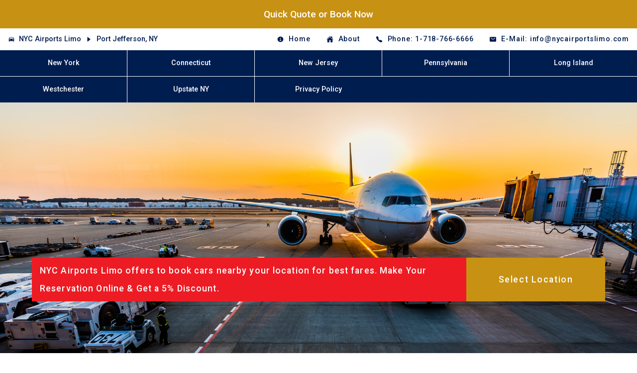

--- FILE ---
content_type: text/css
request_url: https://storage.googleapis.com/us-airport-django-static/css/default.min.css
body_size: 17879
content:
@import"https://fonts.googleapis.com/css2?family=Roboto:wght@300;400;500;700&display=swap";html,body,div,span,object,iframe,h1,h2,h3,h4,h5,h6,p,blockquote,pre,abbr,address,cite,code,del,dfn,em,img,ins,kbd,q,samp,small,strong,sub,sup,var,b,i,dl,dt,dd,ol,ul,li,fieldset,form,label,legend,table,caption,tbody,tfoot,thead,tr,th,td,article,aside,canvas,details,figcaption,figure,footer,header,hgroup,menu,nav,section,summary,time,mark,audio,video,pre,a{margin:0;padding:0;border:0;outline:0;font-size:100%;vertical-align:baseline;background:rgba(0,0,0,0);box-sizing:border-box}body{line-height:1}article,aside,details,figcaption,figure,footer,header,hgroup,menu,nav,section{display:block}nav ul{list-style:none}blockquote,q{quotes:none}blockquote:before,blockquote:after,q:before,q:after{content:"";content:none}a{margin:0;padding:0;font-size:100%;vertical-align:baseline;background:rgba(0,0,0,0)}ins{background-color:#ff9;color:#000;text-decoration:none}mark{background-color:#ff9;color:#000;font-style:italic;font-weight:bold}del{text-decoration:line-through}abbr[title],dfn[title]{border-bottom:1px dotted;cursor:help}table{border-collapse:collapse;border-spacing:0}hr{display:block;height:1px;border:0;border-top:1px solid #ccc;margin:1em 0;padding:0}input,select{vertical-align:middle}a{text-decoration:none}ul li{list-style:none}body{height:100%;font-family:"Roboto",sans-serif}select,option,input{font-family:"Roboto",sans-serif;border:0;outline:0;box-sizing:border-box}a:hover{transition:all .5s ease}pre{font-family:"Roboto",sans-serif;white-space:-moz-pre-wrap;white-space:-pre-wrap;white-space:-o-pre-wrap;white-space:pre-wrap;word-wrap:break-word}header{width:100%;display:grid;z-index:99}@media(min-width: 200px)and (max-width: 400px){header{grid-template-columns:1fr;grid-template-rows:auto auto}header div.whitespace_top{display:none}header div.whitespace_bottom{display:none}header div.booking{display:none}header div.contact{display:none}header div.logo{display:none}header nav ul{display:grid !important;grid-template-columns:repeat(2, 1fr) !important}header nav ul li{border-right:1px solid #fff;border-bottom:1px solid #fff}header nav ul li:last-child,header nav ul li:nth-last-child(2){border-bottom:none}header nav ul li a{width:100%;text-align:center}}@media(min-width: 400px)and (max-width: 1000px){header{grid-template-columns:1fr;grid-template-rows:auto auto}header div.whitespace_top{display:none}header div.whitespace_bottom{display:none}header div.booking{display:none}header div.contact{display:none}header div.logo{display:none}header nav ul{display:grid !important;grid-template-columns:repeat(3, 1fr) !important}header nav ul li{border-right:1px solid #fff;border-bottom:1px solid #fff}header nav ul li:nth-child(n+7){border-bottom:none}header nav ul li:nth-child(n+10){display:none}header nav ul li a{width:100%;text-align:center}}@media(min-width: 1000px)and (max-width: 1350px){header{grid-template-columns:1fr;grid-template-rows:auto auto}header div.whitespace_top{display:none}header div.whitespace_bottom{display:none}header div.booking{display:none}header div.logo{display:none}header nav ul{display:grid !important;grid-template-columns:repeat(5, 1fr) !important}header nav ul li{border-right:1px solid #fff;border-bottom:1px solid #fff}header nav ul li:last-child,header nav ul li:nth-child(5){border-right:none}header nav ul li:nth-child(6),header nav ul li:nth-child(7),header nav ul li:nth-child(8),header nav ul li:nth-child(9),header nav ul li:nth-child(10){border-bottom:none}header nav ul li a{width:100%;text-align:center}}@media(min-width: 1350px)and (max-width: 1550px){header{grid-template-columns:1fr;grid-template-rows:auto auto}header div.whitespace_top{display:none}header div.whitespace_bottom{display:none}header div.booking{display:none}}@media(min-width: 1550px)and (max-width: 1725px){header{position:fixed;grid-template-columns:1fr auto;grid-template-rows:auto auto}header div.whitespace_top{display:none}header div.whitespace_bottom{display:none}}@media(min-width: 1725px){header{position:fixed;grid-template-columns:5% 1fr auto 5%;grid-template-rows:auto auto}}header div.header_top{background-color:#fff;display:grid;grid-template-columns:auto 1fr auto}header div.header_top div.heading{display:flex}@media(max-width: 1725px){header div.header_top div.heading{padding-left:1rem}}header div.header_top div.heading a,header div.header_top div.heading ion-icon{font-size:.9rem;font-weight:500;color:#001d50;display:inline-block}header div.header_top div.heading a{padding:.9rem .5rem}header div.header_top div.heading a:hover{color:#ed1c24}header div.header_top div.heading ion-icon{padding:.9rem 0}header div.header_top div.contact a{font-size:.9rem;font-weight:500;color:#001d50;display:inline-block;padding:.9rem 1rem;display:grid;grid-template-columns:auto auto;letter-spacing:.05rem;column-gap:.6rem}header div.header_top div.contact a:hover{background-color:#ed1c24;color:#fff}header div.header_top div.contact a:hover ion-icon{color:#fff}header div.header_top div.contact a.current{background-color:#ed1c24;color:#fff}header div.header_top div.contact a.current ion-icon{color:#fff}header div.header_top div.contact a ion-icon{font-size:.9rem;display:inline-block;color:#001d50}header div.header_top div.contact ul{display:flex;justify-content:flex-end}header div.booking{grid-area:span 2;background-color:#ed1c24}header div.booking a{display:grid;align-items:center;align-content:center;height:100%;width:100%;background-color:#ed1c24;color:#fff;padding:.7rem 2rem;font-size:1.2rem;font-weight:500;line-height:2.2rem}header div.booking a:hover{background-color:#c79113}@media(max-width: 1550px){header div.booking{background-color:#7fff00 !important}}header div.header_bottom{display:grid;grid-template-columns:1fr auto;background-color:#001d50}header div.header_bottom div.logo a{position:absolute;display:block;background-color:#fff;-webkit-box-shadow:0 10px 6px -6px #777;-moz-box-shadow:0 10px 6px -6px #777;box-shadow:0 10px 6px -6px #777;padding:.5rem}header div.header_bottom nav ul{display:flex;justify-content:flex-end}header div.header_bottom nav ul li a{font-size:.9rem;display:inline-block;padding:1.2rem 1rem;color:#fff;font-weight:500}header div.header_bottom nav ul li a:hover{background-color:#c79113}header div.header_bottom nav ul li a.current{background-color:#c79113}header div.whitespace_top{background-color:#fff}header div.whitespace_bottom{background-color:#001d50}.booking_static{background-color:#ed1c24;width:100%;position:-webkit-sticky;position:sticky;top:-1px;display:none;z-index:99999999}.booking_static a{display:grid;align-items:center;align-content:center;height:100%;width:100%;background-color:#ed1c24;color:#fff;padding:.7rem 2rem;font-size:1.2rem;font-weight:500;line-height:2.2rem;text-align:center}.booking_static a:hover{background-color:#c79113}@media(max-width: 1550px){.booking_static{display:block}}section.slider{height:70vh;display:block;background-color:#001d50;background-size:cover;background-position:center center;background-repeat:no-repeat}section.dropdown div.container{margin:auto;background-color:#ed1c24;column-gap:2rem}section.dropdown div.container div.heading{color:#fff;font-size:1.1rem;letter-spacing:.07rem;font-weight:500;line-height:2.3rem;padding:1rem 2rem}section.dropdown div.container select{background-color:#c79113;display:block;width:100%;height:100%;padding:1rem 2rem;font-size:1.1rem;font-weight:500;letter-spacing:.1rem;color:#fff;-moz-appearance:none;-webkit-appearance:none;appearance:none;text-align:center;align-items:center;text-align-last:center}@media(max-width: 980px){section.dropdown div.container{display:grid;grid-template-columns:auto auto}}@media(min-width: 980px)and (max-width: 1650px){section.dropdown{width:100%;display:block;position:absolute;margin-top:-12rem}section.dropdown div.container{width:90%;display:grid;grid-template-columns:1fr auto}section.dropdown div.container div.heading{padding:.5rem 1rem}section.dropdown div.container select{padding:.5rem 1rem}}@media(min-width: 1650px){section.dropdown{width:100%;display:block;position:absolute;margin-top:-8rem}section.dropdown div.container{width:95%;display:grid;grid-template-columns:1fr auto;border:.1rem solid #fff}section.dropdown div.container div.heading{padding:1rem 2rem}section.dropdown div.container select{padding:1rem 2rem;border-left:.1rem solid #fff}}section.content{width:90%;display:block;margin:auto;padding:4rem 0}section.content h1{font-size:2.2rem;font-weight:500;color:#001d50;text-align:center}section.content div.divider{width:5rem;height:.5rem;background-color:#ed1c24;margin:2rem auto}section.content article{display:block;width:100%;word-wrap:break-word;font-size:1rem;line-height:2rem;text-align:justify}section.content article h2{margin-top:2rem;font-size:1.3rem;line-height:3rem;color:#001d50}section.content article ul{margin:2rem}section.content article ul li{list-style:disc;margin-bottom:1rem}section#keywords{width:90%;margin:3rem auto;color:#fff;padding:1rem 0;font-size:1rem}section#keywords h1{font-size:2.2rem;font-weight:500;color:#001d50}section#keywords div.divider{width:5rem;height:.5rem;background-color:#ed1c24;margin:2rem 0}@media(max-width: 576px){section#keywords div{font-size:.8rem}}@media(min-width: 576px)and (max-width: 768px){section#keywords div{font-size:.8rem}}section#keywords ul li{margin-bottom:1rem}section#keywords a{font-size:1rem;font-weight:500;display:grid;grid-template-columns:1rem auto;letter-spacing:.05rem;column-gap:.6rem;text-align:left;margin-top:1rem;color:#001d50}section#keywords a span{text-align:left}section#keywords a:hover{color:#ed1c24}section#keywords a:hover ion-icon{color:#000}section#keywords a ion-icon{font-size:1rem;display:inline-block;color:#ed1c24}@media(max-width: 750px){section#keywords ul{display:grid;grid-template-columns:1fr 1fr;column-gap:2rem}}@media(min-width: 750px)and (max-width: 1150px){section#keywords ul{display:grid;grid-template-columns:1fr 1fr 1fr;column-gap:3rem}}@media(min-width: 1150px)and (max-width: 1550px){section#keywords ul{display:grid;grid-template-columns:1fr 1fr 1fr 1fr;column-gap:3rem}}@media(min-width: 1550px){section#keywords ul{display:grid;grid-template-columns:1fr 1fr 1fr 1fr 1fr;column-gap:4rem}}section.placeholder{width:100%;background-color:#f5f5f5}section.placeholder div.container div ion-icon{font-size:8rem;color:#c79113}section.placeholder div.container div h2{font-size:2rem;font-weight:300;line-height:4rem;color:#ed1c24}section.placeholder div.container div p{font-size:1rem;line-height:1.5rem}@media(max-width: 900px){section.placeholder div.container{width:95%;margin:auto;display:grid;grid-template-columns:1fr;grid-template-rows:auto auto;row-gap:1rem}section.placeholder div.container div{padding:2rem 1rem;text-align:center}}@media(min-width: 900px)and (max-width: 1150px){section.placeholder div.container{width:95%;margin:auto;display:grid;grid-template-columns:1fr;grid-template-rows:auto auto;row-gap:1rem}section.placeholder div.container div{padding:2rem 1rem;text-align:center}}@media(min-width: 1150px)and (max-width: 1550px){section.placeholder div.container{width:95%;margin:auto;display:grid;grid-template-columns:1fr 1fr 1fr;column-gap:1rem}section.placeholder div.container div{padding:4rem 1rem;text-align:center}}@media(min-width: 1550px){section.placeholder div.container{width:95%;margin:auto;display:grid;grid-template-columns:1fr 1fr 1fr;column-gap:3rem}section.placeholder div.container div{padding:4rem 2rem;display:grid;grid-template-columns:auto 1fr;column-gap:2rem;align-items:center}}section.grid{width:100%;margin:3rem 0}section.grid div.container article{padding:1.5rem;background-size:cover;border-radius:1rem}section.grid div.container article h2{font-size:1.5rem;font-weight:300;line-height:2.5rem;margin-bottom:1rem;color:#ed1c24}section.grid div.container article p{font-size:1rem;line-height:1.5rem}@media(max-width: 900px){section.grid div.container{width:95%;margin:auto;display:grid;grid-template-columns:1fr;grid-template-rows:auto auto;row-gap:1rem}section.grid div.container article.image{height:200px}}@media(min-width: 900px)and (max-width: 1550px){section.grid div.container{width:90%;margin:auto;display:grid;grid-template-columns:1fr 1fr;column-gap:1rem;row-gap:1rem}}@media(min-width: 1550px){section.grid div.container{width:90%;margin:auto;display:grid;grid-template-columns:1fr 1fr 1fr 1fr;column-gap:1rem;row-gap:1rem}}footer.two{width:100%;background-color:#ed1c24}footer.two div{width:90%;margin:auto;color:#fff;padding:1rem 0;font-size:1rem}@media(max-width: 576px){footer.two div{font-size:.8rem}}@media(min-width: 576px)and (max-width: 768px){footer.two div{font-size:.8rem}}footer.one{background-color:#001d50;padding:2rem 0}footer.one div.container div{padding:2rem 0}footer.one div.container div:nth-child(2) ul{display:grid;column-gap:2rem;row-gap:1.5rem}footer.one div.container div:nth-child(2) ul li a{margin:0}footer.one div.container div:nth-child(3) div.quick-quote{padding:2rem;background-color:#c79113;border-radius:.5rem}footer.one div.container div:nth-child(3) h1{color:#001d50}footer.one div.container div:nth-child(3) p{color:#fff;line-height:1.5rem}footer.one div.container div:nth-child(3) a{background-color:#ed1c24;display:block;padding:1rem;text-align:center;border-radius:.5rem}footer.one div.container div:nth-child(3) a:hover{color:#fff;background-color:#001d50}footer.one div.container div h1{color:#ed1c24;font-size:1.1rem;text-transform:uppercase;margin-bottom:2rem}footer.one div.container div a{font-size:1rem;font-weight:500;display:grid;grid-template-columns:1rem auto;letter-spacing:.05rem;column-gap:.6rem;color:#fff;text-align:left;margin-top:1rem}footer.one div.container div a span{text-align:left}footer.one div.container div a:hover{color:#ed1c24}footer.one div.container div a:hover ion-icon{color:#fff}footer.one div.container div a ion-icon{font-size:1rem;display:inline-block;color:#ed1c24}footer.one div.container div a.button-contact{background-color:#c79113;width:200px;display:block;text-align:center;padding:1rem;border-radius:.5rem;margin-top:3rem}footer.one div.container div a.button-contact:hover{color:#fff;background-color:#ed1c24}@media(max-width: 750px){footer.one div.container{width:90%;margin:auto;display:grid;grid-template-columns:1fr;grid-template-rows:auto auto auto;row-gap:3rem}footer.one div.container div:nth-child(2) ul{grid-template-columns:1fr 1fr}}@media(min-width: 750px)and (max-width: 1150px){footer.one div.container{width:90%;margin:auto;display:grid;grid-template-columns:1fr 20rem;column-gap:2rem}footer.one div.container div:nth-child(2){display:none}footer.one div.container div:nth-child(4){display:none}}@media(min-width: 1150px)and (max-width: 1550px){footer.one div.container{width:90%;margin:auto;display:grid;grid-template-columns:1fr 20rem auto;column-gap:3rem}footer.one div.container div:nth-child(2){display:none}}@media(min-width: 1550px){footer.one div.container{width:90%;margin:auto;display:grid;grid-template-columns:auto 1fr 20rem auto;column-gap:4rem}footer.one div.container div:nth-child(2) ul{grid-template-columns:1fr 1fr 1fr}}#main_logo{width:250px;text-align:center;display:inline-block;position:relative;padding-top:1rem}#main_logo img{position:absolute;width:100%;left:0;top:0;z-index:12}#main_logo div{display:block;margin:0;padding:0;text-align:center;text-transform:uppercase;font-weight:800;font-size:1.1rem;letter-spacing:.2rem;text-transform:uppercase;text-align:center;line-height:1.8rem;color:#000}#main_logo div.upper{background-color:#e52528;padding:0 .7rem;color:#fff;display:inline-block;margin:auto;position:relative;z-index:10;padding-top:.4rem;padding-bottom:.1rem;margin-top:1rem;border-radius:.1rem}.contactForm{display:grid;grid-template-columns:1fr 1fr;column-gap:2rem;row-gap:2rem}.contactForm label{display:block}.contactForm p:nth-child(6),.contactForm p:nth-child(7){grid-column:1/-1}.contactForm input[type=text],.contactForm input[type=email],.contactForm input[type=tel],.contactForm textarea{font-family:"Roboto",sans-serif;display:block;border:1px solid #ccc;width:100%;font-size:1rem;padding:1rem;box-sizing:border-box}.contactForm p:nth-child(7){display:grid;grid-template-columns:auto 1fr;column-gap:1rem}.contactForm p:nth-child(7) label{display:none}.contactForm textarea{resize:none;height:10rem}.contactForm div.checkbox{display:flex;column-gap:1rem;align-items:flex-start}.contactForm div.checkbox input[type=checkbox]{margin-top:.5rem}.contactForm button{font-family:"Roboto",sans-serif;background-color:#ed1c24;color:#fff;border:0;padding:1rem 2rem;font-size:1rem;cursor:pointer;transition:all .5s ease}.contactForm button:hover{background-color:#c79113}div.success{background-color:#d1e7de;padding:1rem 2rem;color:#0a3622;border-radius:.5rem;margin-bottom:2rem;text-align:center;border:1px solid #a3cfbb}section.blog{width:90%;display:block;margin:auto;padding:4rem 0}section.blog h1{font-size:2.2rem;font-weight:500;color:#001d50;text-align:center}section.blog div.divider{width:5rem;height:.5rem;background-color:#ed1c24;margin:2rem auto}section.blog h2{font-size:1.5rem;font-weight:300;line-height:2.5rem;margin-bottom:1rem;color:#ed1c24}section.blog p{font-size:1rem;line-height:1.5rem}section.blog article{display:grid}section.blog article img{width:100%}@media(min-width: 1100px){section.blog article{grid-template-columns:1fr 1fr 1fr}section.blog article div.article{padding:2rem}}@media(min-width: 600px)and (max-width: 1100px){section.blog article{grid-template-columns:1fr 1fr}section.blog article div.article{padding:2rem}}@media(max-width: 600px){section.blog article{grid-template-columns:1fr}section.blog article div.article{padding:2rem 0}}section.blog article div.image{height:250px;display:block;margin:1rem 0;background-size:cover;background-position:center center;border-radius:1rem}section.blog article a{background-color:#ed1c24;display:inline-block;padding:1rem 2rem;text-align:center;border-radius:.5rem;color:#fff;margin-top:2rem}section.blog article a:hover{color:#fff;background-color:#001d50}/*# sourceMappingURL=default.min.css.map */


--- FILE ---
content_type: image/svg+xml
request_url: https://storage.googleapis.com/us-airport-django-static/img/logo/car.svg
body_size: 199
content:
<?xml version="1.0" encoding="UTF-8"?>
<svg id="Layer_1" data-name="Layer 1" xmlns="http://www.w3.org/2000/svg" viewBox="0 0 329.88 60.26">
  <defs>
    <style>
      .cls-1 {
        fill: #d1d3d4;
      }
    </style>
  </defs>
  <path class="cls-1" d="m327.49,29.6c0-6.96-21.95,1.34-58.01-14.69C233.41-1.13,211.08.02,178.73.02s-51.81,12.88-69.27,22.61c-17.46,9.73-.29,6.58-55.25,12.88C12.71,40.27,2.55,53.19.06,59.23c-.31.76.67,1.39,1.25.8,5.11-5.17,20.67-16.92,56.5-16.92,46.4,0,111.56,8.83,270.49,8.83,3.99,0-.8-15.34-.8-22.33Zm-77.24-3.27c-.88,1.11-2.21,1.76-3.63,1.81l-134.67,4.8c-.91.03-1.35-1.1-.65-1.68,6.98-5.69,29.96-23.18,50.98-24.94,25.14-2.1,58.54-3.05,78.19,5.15,14.22,5.94,12.06,11.97,9.78,14.86Z"/>
</svg>

--- FILE ---
content_type: image/svg+xml
request_url: https://unpkg.com/ionicons@5.5.2/dist/ionicons/svg/thumbs-up.svg
body_size: 309
content:
<svg xmlns="http://www.w3.org/2000/svg" class="ionicon" viewBox="0 0 512 512"><title>Thumbs Up</title><path d="M472.06 334l-144.16-6.13c-4.61-.36-23.9-1.21-23.9-25.87 0-23.81 19.16-25.33 24.14-25.88L472.06 270c12.67.13 23.94 14.43 23.94 32s-11.27 31.87-23.94 32zM330.61 202.33L437.35 194C450 194 464 210.68 464 227.88v.33c0 16.32-11.14 29.62-24.88 29.79l-108.45-1.73C304 253 304 236.83 304 229.88c0-22.88 21.8-27.15 26.61-27.55zM421.85 480l-89.37-8.93C308 470.14 304 453.82 304 443.59c0-18.38 13.41-24.6 26.67-24.6l91-3c14.54.23 26.32 14.5 26.32 32s-11.67 31.67-26.14 32.01zm34.36-71.5l-126.4-6.21c-9.39-.63-25.81-3-25.81-26.37 0-12 4.35-25.61 25-27.53l127.19-3.88c13.16.14 23.81 13.49 23.81 31.4s-10.65 32.43-23.79 32.58z"/><path d="M133.55 238.06A15.85 15.85 0 01126 240a15.82 15.82 0 007.51-1.92zM174.14 168.78l.13-.23-.13.23c-20.5 35.51-30.36 54.95-33.82 62 3.47-7.07 13.34-26.51 33.82-62z" class="ionicon-fill-none"/><path d="M139.34 232.84l1-2a16.27 16.27 0 01-6.77 7.25 16.35 16.35 0 005.77-5.25z"/><path d="M316.06 52.62C306.63 39.32 291 32 272 32a16 16 0 00-14.31 8.84c-3 6.07-15.25 24-28.19 42.91-18 26.33-40.35 59.07-55.23 84.8l-.13.23c-20.48 35.49-30.35 54.93-33.82 62l-1 2a16.35 16.35 0 01-5.79 5.22 15.82 15.82 0 01-7.53 2h-25.31A84.69 84.69 0 0016 324.69v38.61a84.69 84.69 0 0084.69 84.7h48.79a17.55 17.55 0 019.58 2.89C182 465.87 225.34 480 272 480c7.45 0 14.19-.14 20.27-.38a8 8 0 006.2-12.68l-.1-.14C289.8 454.41 288 441 288 432a61.2 61.2 0 015.19-24.77 17.36 17.36 0 000-14.05 63.81 63.81 0 010-50.39 17.32 17.32 0 000-14 62.15 62.15 0 010-49.59 18.13 18.13 0 000-14.68A60.33 60.33 0 01288 239c0-8.2 2-21.3 8-31.19a15.63 15.63 0 001.14-13.64c-.38-1-.76-2.07-1.13-3.17a24.84 24.84 0 01-.86-11.58c3-19.34 9.67-36.29 16.74-54.16 3.08-7.78 6.27-15.82 9.22-24.26 6.14-17.57 4.3-35.2-5.05-48.38z"/></svg>

--- FILE ---
content_type: image/svg+xml
request_url: https://unpkg.com/ionicons@5.5.2/dist/ionicons/svg/caret-forward.svg
body_size: -428
content:
<svg xmlns="http://www.w3.org/2000/svg" class="ionicon" viewBox="0 0 512 512"><title>Caret Forward</title><path d="M190.06 414l163.12-139.78a24 24 0 000-36.44L190.06 98c-15.57-13.34-39.62-2.28-39.62 18.22v279.6c0 20.5 24.05 31.56 39.62 18.18z"/></svg>